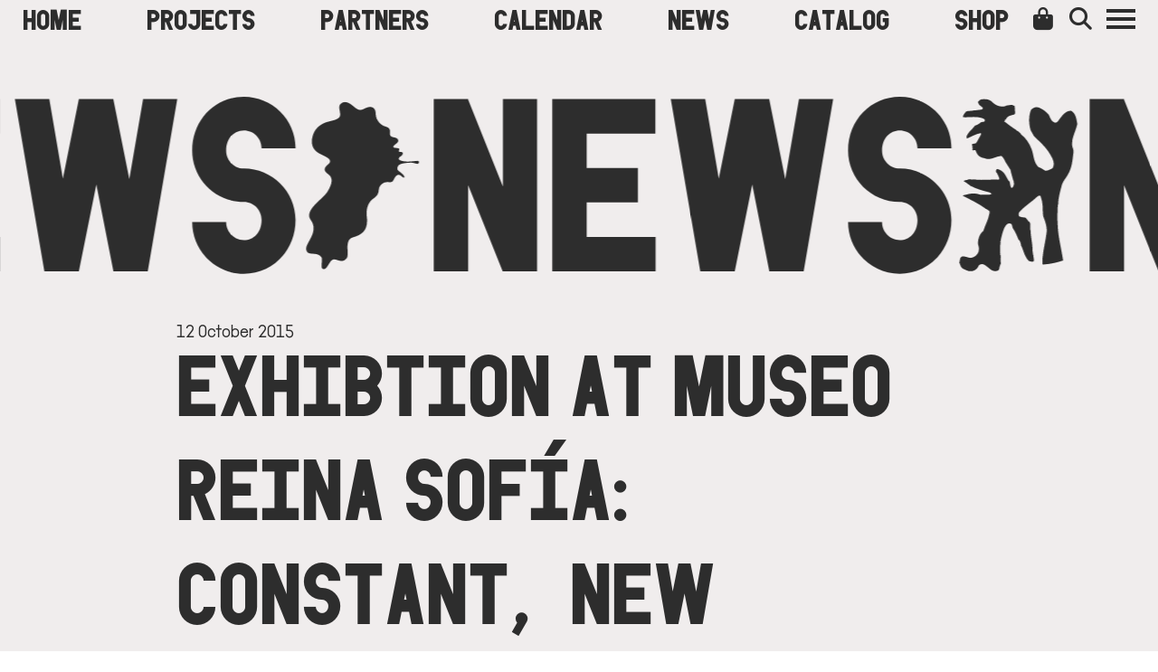

--- FILE ---
content_type: text/html; charset=UTF-8
request_url: https://constant101.nl/news/exhibtion-museo-reina-sofia-constant-new-babylon
body_size: 9900
content:
<!DOCTYPE html>
<html lang="en" dir="ltr" prefix="content: http://purl.org/rss/1.0/modules/content/  dc: http://purl.org/dc/terms/  foaf: http://xmlns.com/foaf/0.1/  og: http://ogp.me/ns#  rdfs: http://www.w3.org/2000/01/rdf-schema#  schema: http://schema.org/  sioc: http://rdfs.org/sioc/ns#  sioct: http://rdfs.org/sioc/types#  skos: http://www.w3.org/2004/02/skos/core#  xsd: http://www.w3.org/2001/XMLSchema# " class="no-js adaptivetheme">
  <head>
    <link href="https://constant101.nl/themes/constant_/images/touch-icons/Icon-60.png" rel="apple-touch-icon" sizes="60x60" /><link href="https://constant101.nl/themes/constant_/images/touch-icons/Icon-76.png" rel="apple-touch-icon" sizes="76x76" /><link href="https://constant101.nl/themes/constant_/images/touch-icons/Icon-60-2x.png" rel="apple-touch-icon" sizes="120x120" /><link href="https://constant101.nl/themes/constant_/images/touch-icons/Icon-76-2x.png" rel="apple-touch-icon" sizes="152x152" /><link href="https://constant101.nl/themes/constant_/images/touch-icons/Icon-60-3x.png" rel="apple-touch-icon" sizes="180x180" /><link href="https://constant101.nl/themes/constant_/images/touch-icons/Icon-192x192.png" rel="icon" sizes="192x192" />
    <meta charset="utf-8" />
<style>#block-cheeseburgermenu, #block-cheeseburgermenutrigger {--cheese-aside-bg-color: rgba( 240, 237, 237, 1);--cheese-aside-text-color: rgba( 45, 45, 45, 1);--cheese-main-bg-color: rgba( 240, 237, 237, 1);--cheese-main-text-color: rgba( 45, 45, 45, 1);--cheese-trigger-color: rgba( 45, 45, 45, 1);--cheese-trigger-bg-color: rgba( 240, 237, 237, 1);--cheese-scrollbar-color: rgba( 45, 45, 45, 1);}</style>
<meta name="description" content="The clock is quickly ticking towards the opening of the largest New Babylon exhibition EVER! 150 works by Constant from all over the world will be shown at the Reina Sofía from October 21 2015 till February 29, 2016. Also two spectacular reconstructions will be show: “Paars blauwe kamer” by Aldo van Eyck and Lucebert in 1952 in the Stedelijk Museum Amsterdam and Constant’s “Deurenlabyrint” that he presented in 1974 in Kunstmuseum Den Haag. Last week our works arrived in Madrid with our courier and and restorer Janine van Reekum." />
<link rel="canonical" href="https://constant101.nl/news/exhibtion-museo-reina-sofia-constant-new-babylon" />
<meta name="Generator" content="Drupal 9 (https://www.drupal.org); Commerce 2" />
<meta name="MobileOptimized" content="width" />
<meta name="HandheldFriendly" content="true" />
<meta name="viewport" content="width=device-width, initial-scale=1.0" />
<link rel="icon" href="/sites/default/files/constant101-favicon.png" type="image/png" />

    <link rel="dns-prefetch" href="//cdnjs.cloudflare.com">
    <link rel="dns-prefetch" href="//unpkg.com">
    <title>Exhibtion at Museo Reina Sofía: Constant, New Babylon | Constant 1 0 1</title>
    <link rel="stylesheet" href="https://unpkg.com/flickity@2/dist/flickity.min.css">
    <script src="https://unpkg.com/flickity@2/dist/flickity.pkgd.min.js"></script>
    <script src="https://unpkg.com/masonry-layout@4/dist/masonry.pkgd.min.js"></script>
    <link rel="stylesheet" media="all" href="/sites/default/files/css/css_VFmmqQsV8ZcmNmMjhuVmEzGgcOlQSmMw1qUvFq-76jE.css" />
<link rel="stylesheet" media="all" href="/sites/default/files/css/css_dlC2wuPftVlA0TmOo3fN-XxeoKnG0sYLC4qX8q6ER7Q.css" />

    <script src="/core/assets/vendor/modernizr/modernizr.min.js?v=3.11.7"></script>
<script src="/core/misc/modernizr-additional-tests.js?v=3.11.7"></script>

    <link rel="stylesheet" href="https://cdnjs.cloudflare.com/ajax/libs/font-awesome/6.7.2/css/all.min.css" integrity="sha512-Evv84Mr4kqVGRNSgIGL/F/aIDqQb7xQ2vcrdIwxfjThSH8CSR7PBEakCr51Ck+w+/U6swU2Im1vVX0SVk9ABhg==" crossorigin="anonymous" referrerpolicy="no-referrer" />
    <!-- Matomo -->
    <script>
    var _paq = window._paq = window._paq || [];
    /* tracker methods like "setCustomDimension" should be called before "trackPageView" */
    _paq.push(['trackPageView']);
    _paq.push(['enableLinkTracking']);
    (function() {
    var u="//matomo.drutch.nl/";
    _paq.push(['setTrackerUrl', u+'piwik.php']);
    _paq.push(['setSiteId', '23']);
    var d=document, g=d.createElement('script'), s=d.getElementsByTagName('script')[0];
    g.async=true; g.src=u+'piwik.js'; s.parentNode.insertBefore(g,s);
    })();
    </script>
    <!-- End Matomo Code -->
  </head><body role="document" class="layout-type--page-layout user-logged-out path-not-frontpage path-node path-news-exhibtion-museo-reina-sofia-constant-new-babylon page-node-type--article theme-name--constant-">
        <a href="#block-constant--content" class="visually-hidden focusable skip-link">Skip to main content</a>
    
      <div class="dialog-off-canvas-main-canvas" data-off-canvas-main-canvas>
    
<div class="page js-layout">
  <div data-at-row="leaderboard" class="l-leaderboard l-row">
  
  <div class="l-pr page__row pr-leaderboard" id="leaderboard">
    <div class="l-rw regions container pr-leaderboard__rw arc--1 hr--1" data-at-regions="">
      <div  data-at-region="1" data-at-block-count="5" class="l-r region pr-leaderboard__leaderboard" id="rid-leaderboard"><nav role="navigation" aria-labelledby="block-mainnavigation-menu" id="block-mainnavigation" class="l-bl block block-menu block-config-provider--system block-plugin-id--system-menu-block-main" id="system-menu-blockmain">
  <div class="block__inner block-menu__inner">

    
    <h2 class="visually-hidden block__title block-menu__title" id="block-mainnavigation-menu"><span>Main navigation</span></h2>
    <div class="block__content block-menu__content">
    <ul class="menu odd menu-level-1 menu-name--main">      
                          
      
            <li class="menu__item menu__item-title--home" id="menu-name--main__home">

        <span class="menu__link--wrapper">
          <a href="/" class="menu__link" data-drupal-link-system-path="&lt;front&gt;">Home</a>
        </span>

        
      </li>      
                          
      
            <li class="menu__item menu__item-title--projects" id="menu-name--main__projects">

        <span class="menu__link--wrapper">
          <a href="/projects" class="menu__link" data-drupal-link-system-path="projects">Projects</a>
        </span>

        
      </li>      
                          
      
            <li class="menu__item menu__item-title--partners" id="menu-name--main__partners">

        <span class="menu__link--wrapper">
          <a href="/partners" class="menu__link" data-drupal-link-system-path="partners">Partners</a>
        </span>

        
      </li>      
                          
      
            <li class="menu__item menu__item-title--calendar" id="menu-name--main__calendar">

        <span class="menu__link--wrapper">
          <a href="/calendar" class="menu__link" data-drupal-link-system-path="calendar">Calendar</a>
        </span>

        
      </li>      
                          
      
            <li class="menu__item menu__item-title--news" id="menu-name--main__news">

        <span class="menu__link--wrapper">
          <a href="/news" class="menu__link" data-drupal-link-system-path="news">News</a>
        </span>

        
      </li>      
            
      
            <li class="menu__item menu__item-title--catalog" id="menu-name--main__catalog">

        <span class="menu__link--wrapper">
          <a href="https://stichtingconstant.nl/" title="Catalog" class="menu__link">Catalog</a>
        </span>

        
      </li>      
                          
      
            <li class="menu__item menu__item-title--shop" id="menu-name--main__shop">

        <span class="menu__link--wrapper">
          <a href="/shop" class="menu__link" data-drupal-link-system-path="shop">Shop</a>
        </span>

        
      </li></ul>
  

</div></div>
</nav>
<div id="block-cheeseburgermenutrigger" class="l-bl block block-config-provider--cheeseburger-menu block-plugin-id--cheeseburger-menu-trigger"id="cheeseburger-menu-trigger">
  <div class="block__inner">

    <div class="block__content"><div class="block-cheeseburgermenu__trigger-element" data-cheeseburger-id="block-cheeseburgermenu">
    <span></span>
    <span></span>
    <span></span>
</div>
</div></div>
</div>
<div id="block-searchicon" class="l-bl block block-config-provider--block-content block-plugin-id--block-content-8f04e62f-eba6-461e-bb3a-894dd2563396 block--type-basic block--view-mode-full"id="block-content8f04e62f-eba6-461e-bb3a-894dd2563396">
  <div class="block__inner">

    <div class="block__content"><div class="clearfix text-formatted field field-block-content--body field-formatter-text-default field-name-body field-type-text-with-summary field-label-hidden has-single"><div class="field__items"><div class="field__item"><a href="https://constant101.nl/search/content" title="search"><i class="fas fa-search"></i></a></div></div>
</div>
</div></div>
</div>
<div id="block-carticon" class="l-bl block block-config-provider--block-content block-plugin-id--block-content-0937194a-071c-475f-a881-30014e2c879b block--type-basic block--view-mode-full"id="block-content0937194a-071c-475f-a881-30014e2c879b">
  <div class="block__inner">

    <div class="block__content"><div class="clearfix text-formatted field field-block-content--body field-formatter-text-default field-name-body field-type-text-with-summary field-label-hidden has-single"><div class="field__items"><div class="field__item"><a href="https://constant101.nl/cart" title="cart"><i class="fas fa-shopping-bag"></i></a></div></div>
</div>
</div></div>
</div>
<div style="display: none;" class="block-cheeseburgermenu-container block-cheeseburgermenu-container--without-navigation l-bl block block-config-provider--cheeseburger-menu block-plugin-id--cheeseburger-menu" id="block-cheeseburgermenu"id="cheeseburger-menu">
  <div class="block__inner">

    <div class="block__content">
<div class="cheeseburger-menu__main-navigation-area">
			<div class="cheeseburger-menu__side-trigger" data-cheeseburger-close="true"><?xml version="1.0" encoding="utf-8"?>
<!-- Generator: Adobe Illustrator 19.1.0, SVG Export Plug-In . SVG Version: 6.00 Build 0)  -->
<svg version="1.1" xmlns="http://www.w3.org/2000/svg" xmlns:xlink="http://www.w3.org/1999/xlink" x="0px" y="0px" width="24px"
	 height="24px" viewBox="0 0 24 24" enable-background="new 0 0 24 24" xml:space="preserve">
<g id="Bounding_Boxes">
	<path fill="none" d="M0,0h24v24H0V0z"/>
</g>
<g id="Rounded">
	<path d="M18.3,5.71L18.3,5.71c-0.39-0.39-1.02-0.39-1.41,0L12,10.59L7.11,5.7c-0.39-0.39-1.02-0.39-1.41,0l0,0
		c-0.39,0.39-0.39,1.02,0,1.41L10.59,12L5.7,16.89c-0.39,0.39-0.39,1.02,0,1.41h0c0.39,0.39,1.02,0.39,1.41,0L12,13.41l4.89,4.89
		c0.39,0.39,1.02,0.39,1.41,0l0,0c0.39-0.39,0.39-1.02,0-1.41L13.41,12l4.89-4.89C18.68,6.73,18.68,6.09,18.3,5.71z"/>
</g>
</svg>
</div>
				<div  data-cheeseburger-id="menu-main" >
							<div  class="cheeseburger-menu__title">Main navigation</div>
						<ul
				class="cheeseburger-menu__mainmenu">
															<li  class="menu-link cheeseburger-menu__item main__item">
					<a class="cheeseburger-menu__item-label" href="/">
				<span>Home</span>
			</a>
		
			</li>

											<li  class="menu-link cheeseburger-menu__item main__item">
					<a class="cheeseburger-menu__item-label" href="/projects">
				<span>Projects</span>
			</a>
		
			</li>

											<li  class="menu-link cheeseburger-menu__item main__item">
					<a class="cheeseburger-menu__item-label" href="/partners">
				<span>Partners</span>
			</a>
		
			</li>

											<li  class="menu-link cheeseburger-menu__item main__item">
					<a class="cheeseburger-menu__item-label" href="/calendar">
				<span>Calendar</span>
			</a>
		
			</li>

											<li  class="menu-link cheeseburger-menu__item main__item">
					<a class="cheeseburger-menu__item-label" href="/news">
				<span>News</span>
			</a>
		
			</li>

											<li  class="menu-link cheeseburger-menu__item main__item">
					<a class="cheeseburger-menu__item-label" href="https://stichtingconstant.nl/">
				<span>Catalog</span>
			</a>
		
			</li>

											<li  class="menu-link cheeseburger-menu__item main__item">
					<a class="cheeseburger-menu__item-label" href="/shop">
				<span>Shop</span>
			</a>
		
			</li>

							</ul>
		</div>
			<div  data-cheeseburger-id="menu-footer" >
							<div  class="cheeseburger-menu__title">Footer navigation</div>
						<ul
				class="cheeseburger-menu__mainmenu">
															<li  class="menu-link cheeseburger-menu__item footer__item">
					<a class="cheeseburger-menu__item-label" href="/about">
				<span>About</span>
			</a>
		
			</li>

											<li  class="menu-link cheeseburger-menu__item footer__item">
					<a class="cheeseburger-menu__item-label" href="/contact">
				<span>Contact</span>
			</a>
		
			</li>

											<li  class="menu-link cheeseburger-menu__item footer__item">
					<a class="cheeseburger-menu__item-label" href="/colophon">
				<span>Colophon</span>
			</a>
		
			</li>

											<li  class="menu-link cheeseburger-menu__item footer__item">
					<a class="cheeseburger-menu__item-label" href="https://constant101.nl/sponsors">
				<span>Sponsors</span>
			</a>
		
			</li>

											<li  class="menu-link cheeseburger-menu__item footer__item">
					<a class="cheeseburger-menu__item-label" href="/press">
				<span>Press</span>
			</a>
		
			</li>

											<li  class="menu-link cheeseburger-menu__item footer__item">
					<a class="cheeseburger-menu__item-label" href="/disclaimer">
				<span>Disclaimer</span>
			</a>
		
			</li>

											<li  class="menu-link cheeseburger-menu__item footer__item">
					<a class="cheeseburger-menu__item-label" href="/privacy">
				<span>Privacy</span>
			</a>
		
			</li>

											<li  class="menu-link cheeseburger-menu__item footer__item">
					<a class="cheeseburger-menu__item-label" href="/shipping">
				<span>Shipping</span>
			</a>
		
			</li>

											<li  class="menu-link cheeseburger-menu__item footer__item">
					<a class="cheeseburger-menu__item-label" href="/terms-conditions">
				<span>Terms</span>
			</a>
		
			</li>

							</ul>
		</div>
	</div>

</div></div>
</div>
<div id="block-newsheader" class="l-bl block block-config-provider--block-content block-plugin-id--block-content-3b8e7bd3-266c-4e85-910c-4e91d345666a block--type-basic block--view-mode-full"id="block-content3b8e7bd3-266c-4e85-910c-4e91d345666a">
  <div class="block__inner">

    <div class="block__content"><div class="clearfix text-formatted field field-block-content--body field-formatter-text-default field-name-body field-type-text-with-summary field-label-hidden has-single"><div class="field__items"><div class="field__item"><div class="title-carousel"><div class="container"><div class="slide">news<span class="blots">C</span></div><div class="slide">news<span class="cobra">O</span></div><div class="slide">news<span class="mapping1">N</span></div><div class="slide">news<span class="mapping2">S</span></div><div class="slide">news<span class="models">T</span></div><div class="slide">news<span class="frames">A</span></div></div></div></div></div>
</div>
</div></div>
</div>
</div>
    </div>
  </div>
  
</div>
<div data-at-row="highlighted" class="l-highlighted l-row">
  
  <div class="l-pr page__row pr-highlighted" id="highlighted">
    <div class="l-rw regions container pr-highlighted__rw arc--1 hr--1" data-at-regions="">
      <div  data-at-region="1" class="l-r region pr-highlighted__highlighted" id="rid-highlighted"><div class="l-bl block--messages" id="system-messages-block" data-drupal-messages><div data-drupal-messages-fallback class="hidden"></div></div></div>
    </div>
  </div>
  
</div>
<div data-at-row="main" class="l-main l-row">
  
  <div class="l-pr page__row pr-main" id="main-content">
    <div class="l-rw regions container pr-main__rw arc--1 hr--1" data-at-regions="">
      <div  data-at-region="1" data-at-block-count="3" class="l-r region pr-main__content" id="rid-content"><main id="block-constant-content" class="l-bl block block-main-content" role="main" id="system-main-block">
  
    <div data-history-node-id="368" role="article" class="node node--view-mode-full node--type-article node--id-368 atl atl--layout-onecol layout layout--onecol">
    <div  class="layout__region layout__region--content">
      
<div  class="bottom_section">
      <div class="field field-node--node-post-date field-formatter-ds-field field-name-node-post-date field-type-ds field-label-hidden has-single"><div class="field__items"><div class="field__item">12 October 2015</div></div>
</div>
<div class="field field-node--field-display-title field-formatter-title-value-field-formatter field-name-field-display-title field-type-string field-label-hidden has-single"><div class="field__items"><div class="field__item"><h1>Exhibtion at Museo Reina Sofía: Constant, New Babylon</h1>
</div></div>
</div>
<div property="schema:text" class="clearfix text-formatted field field-node--body field-formatter-text-default field-name-body field-type-text-with-summary field-label-hidden has-single"><div class="field__items"><div property="schema:text" class="field__item"><p>The clock is quickly ticking towards the opening of the largest New Babylon exhibition EVER! 150 works by Constant from all over the world will be shown at the Reina Sofía from October 21 2015 till February 29, 2016. Also two spectacular reconstructions will be show: “Paars blauwe kamer” by Aldo van Eyck and Lucebert in 1952 in the Stedelijk Museum Amsterdam and Constant&#8217;s “Deurenlabyrint” that he presented in 1974 in Kunstmuseum Den Haag. Last week our works arrived in Madrid with our courier and and restorer <a href="http://www.janinevanreekum.nl/">Janine van Reekum</a>. With eight days to go till the grand opening, we are getting extremely excited looking at these photo&#8217;s. Tic tac tic&nbsp;tac&#8230;</p></div></div>
</div>
<div class="field field-node--field-blocks field-formatter-entity-reference-revisions-entity-view field-name-field-blocks field-type-entity-reference-revisions field-label-hidden has-multiple"><div class="field__items"><div class="field__item"><div class="gallery1 paragraph paragraph--type-image-grid paragraph--view-mode-default">
  <div class="field field-paragraph-field-image field-entity-reference-type-media field-formatter-entity-reference-entity-view field-name-field-image field-type-entity-reference field-label-hidden"><div class="field__items"><div class="field__item">
        <span class="field__item-wrapper"><article>
  
      <div class="field field-media--field-media-image field-formatter-image field-name-field-media-image field-type-image field-label-visually_hidden has-single"><h3 class="field__label visually-hidden">Image</h3><figure class="field-type-image__figure image-count-1"><div class="field-type-image__item">
        <img loading="lazy" src="/sites/default/files/styles/grid/public/2023-11/JvR%201.jpg?itok=iH2u2zJT" width="440" height="295" alt="Preparations for the exhibition Constant, New Babylon at Museo Reina Sofía " typeof="foaf:Image" class="image-style-grid" />

</div>
    </figure></div>

  </article>
</span>
      </div><div class="field__item">
        <span class="field__item-wrapper"><article>
  
      <div class="field field-media--field-media-image field-formatter-image field-name-field-media-image field-type-image field-label-visually_hidden has-single"><h3 class="field__label visually-hidden">Image</h3><figure class="field-type-image__figure image-count-1"><div class="field-type-image__item">
        <img loading="lazy" src="/sites/default/files/styles/grid/public/2023-11/JvR%208.jpg?itok=8N4rEJhZ" width="440" height="657" alt="Preparations for the exhibition Constant, New Babylon at Museo Reina Sofía " typeof="foaf:Image" class="image-style-grid" />

</div>
    </figure></div>

  </article>
</span>
      </div><div class="field__item">
        <span class="field__item-wrapper"><article>
  
      <div class="field field-media--field-media-image field-formatter-image field-name-field-media-image field-type-image field-label-visually_hidden has-single"><h3 class="field__label visually-hidden">Image</h3><figure class="field-type-image__figure image-count-1"><div class="field-type-image__item">
        <img loading="lazy" src="/sites/default/files/styles/grid/public/2023-11/JvR%209.jpg?itok=hFXkL8W-" width="440" height="657" alt="Preparations for the exhibition Constant, New Babylon at Museo Reina Sofía " typeof="foaf:Image" class="image-style-grid" />

</div>
    </figure></div>

  </article>
</span>
      </div><div class="field__item">
        <span class="field__item-wrapper"><article>
  
      <div class="field field-media--field-media-image field-formatter-image field-name-field-media-image field-type-image field-label-visually_hidden has-single"><h3 class="field__label visually-hidden">Image</h3><figure class="field-type-image__figure image-count-1"><div class="field-type-image__item">
        <img loading="lazy" src="/sites/default/files/styles/grid/public/2023-11/JvR%2021.jpg?itok=vKuXPkj6" width="440" height="295" alt="Preparations for the exhibition Constant, New Babylon at Museo Reina Sofía " typeof="foaf:Image" class="image-style-grid" />

</div>
    </figure></div>
<div class="field field-media--field-description field-formatter-basic-string field-name-field-description field-type-string-long field-label-visually_hidden has-single"><h3 class="field__label visually-hidden">Description</h3><div class="field__items"><div class="field__item">Preparations for the exhibition Constant, New Babylon at Museo Reina Sofía </div></div>
</div>

  </article>
</span>
      </div></div>
</div>

</div>
</div><div class="field__item"><div class="paragraph paragraph--type-text paragraph--view-mode-default">
  <div class="clearfix text-formatted field field-paragraph--field-text field-formatter-text-default field-name-field-text field-type-text-long field-label-hidden has-single"><div class="field__items"><div class="field__item"><h2><strong>Constant, New&nbsp;Babylon</strong></h2>

<blockquote>
<p>I am not a designer, just a mere provocateur. I confine myself to making suggestions. What has been defined is the concept of <em>New Babylon</em>, not its physical&nbsp;form.</p>
</blockquote>

<p>For almost twenty years, Constant (Constant Anton Nieuwenhuys, Amsterdam, 1920 – Utrecht, 2005) realised scale models, paintings, drawings and collages displaying his concept of a nomad city of the future – <em>New Babylon </em>– a complex and expansive labyrinth that transformed the whole world into one sole network. The earth would be collective property, work would be completely automated and run by robots and people would have the freedom to devote their time to creative&nbsp;play.</p>

<p>With this exhibition, which will bring together 150 works and large amounts of documentary material, the Museo Reina Sofía and Kunstmuseum Den Haag aim to bring a wide audience closer to Constant’s project, which has sparked the growing interest of artists, architects and curators in recent years. The cornerstone of the show is <em>New Babylon </em>as a “work of art” inside the social context of its conception, whereby drawings, collages, models, paintings and prints are complemented with a series of reconstructions, fragments of historical films and archive&nbsp;materials.</p></div></div>
</div>

</div>
</div><div class="field__item"><div class="paragraph paragraph--type-image-grid paragraph--view-mode-default">
  <div class="field field-paragraph-field-image field-entity-reference-type-media field-formatter-entity-reference-entity-view field-name-field-image field-type-entity-reference field-label-hidden"><div class="field__items"><div class="field__item">
        <span class="field__item-wrapper"><article>
  
      <div class="field field-media--field-media-image field-formatter-image field-name-field-media-image field-type-image field-label-visually_hidden has-single"><h3 class="field__label visually-hidden">Image</h3><figure class="field-type-image__figure image-count-1"><div class="field-type-image__item">
        <img loading="lazy" src="/sites/default/files/styles/grid/public/2023-11/JvR%2013.jpg?itok=3yotyqR3" width="440" height="657" alt="Preparations for the exhibition Constant, New Babylon at Museo Reina Sofía " typeof="foaf:Image" class="image-style-grid" />

</div>
    </figure></div>

  </article>
</span>
      </div><div class="field__item">
        <span class="field__item-wrapper"><article>
  
      <div class="field field-media--field-media-image field-formatter-image field-name-field-media-image field-type-image field-label-visually_hidden has-single"><h3 class="field__label visually-hidden">Image</h3><figure class="field-type-image__figure image-count-1"><div class="field-type-image__item">
        <img loading="lazy" src="/sites/default/files/styles/grid/public/2023-11/JvR%2042.jpg?itok=1Zzs-XQn" width="440" height="657" alt="Preparations for the exhibition Constant, New Babylon at Museo Reina Sofía " typeof="foaf:Image" class="image-style-grid" />

</div>
    </figure></div>

  </article>
</span>
      </div></div>
</div>

</div>
</div><div class="field__item"><div class="paragraph paragraph--type-text paragraph--view-mode-default">
  <div class="clearfix text-formatted field field-paragraph--field-text field-formatter-text-default field-name-field-text field-type-text-long field-label-hidden has-single"><div class="field__items"><div class="field__item"><p>However, the exhibition is not solely circumscribed by the period between 1956 and 1974, the years <em>New Babylon </em>is usually classified within. It also encompasses other phases as it aims to demonstrate that the ideas expressed in the <em>New Babylon </em>project were already present in Constant’s work. Although they were formulated with less clarity – from a period some time before, when he was a member of the CoBrA group between 1948 and 1951 – they did not disappear altogether after 1974. A section will also be devoted to the influence in Constant’s work of a widespread cultural imaginary (gypsy, flamenco and lumpen aspects), which could be identified with Spanish&nbsp;culture.</p>

<p>Organized by: <a href="http://www.gemeentemuseum.nl/">Kunstmuseum Den Haag </a>and <a href="http://www.museoreinasofia.es/en">Museo Nacional Centro de Arte Reina Sofía</a><br />
Curatorship: Laura Stamps and Doede Hardeman<br />
Artists: <a href="http://www.museoreinasofia.es/en/coleccion/autor/constant-nieuwenhuys-constant">Constant (Constant&nbsp;Nieuwenhuys)</a></p>

<p>In collaboration with: Fondation Constant and <a href="https://rkd.nl/en/">RKD Netherlands Institute for Art History</a><br />
Supported by: <a href="https://rkd.nl/en/">Mondriaan Fund </a>and <a href="https://rkd.nl/en/">The Embassy of the Kingdom of the&nbsp;Netherlands</a></p></div></div>
</div>

</div>
</div></div>
</div>

  </div>

    </div>
  </div>


  
</main>
</div>
    </div>
  </div>
  
</div>
<div data-at-row="content-suffix" class="l-content-suffix l-row">
  
  <div class="l-pr page__row pr-content-suffix" id="content-suffix">
    <div class="l-rw regions container pr-content-suffix__rw arc--1 hr--1" data-at-regions="">
      <div  data-at-region="1" data-at-block-count="1" class="l-r region pr-content-suffix__content-suffix" id="rid-content-suffix"><div id="block-relatedsubtitle" class="l-bl block block-config-provider--block-content block-plugin-id--block-content-6e77afc0-f8c4-4a9d-a7e9-61f264a44ebd block--type-basic block--view-mode-full"id="block-content6e77afc0-f8c4-4a9d-a7e9-61f264a44ebd">
  <div class="block__inner">

    <div class="block__content"><div class="clearfix text-formatted field field-block-content--body field-formatter-text-default field-name-body field-type-text-with-summary field-label-hidden has-single"><div class="field__items"><div class="field__item"><div class="container"><div class="word">related<span class="blots">C</span></div><div class="word">related<span class="cobra">O</span></div><div class="word">related<span class="mapping1">N</span></div><div class="word">related<span class="mapping2">S</span></div><div class="word">related<span class="models">T</span></div></div></div></div>
</div>
</div></div>
</div>
<div class="views-element-container l-bl block-views-css-class--relatedcarousel block block-config-provider--views block-plugin-id--views-block-related-block-1" id="block-related"id="views-blockrelated-block-1">
  <div class="block__inner">

    <div class="block__content"><div class="element-container-wrapper"><div class="relatedcarousel view view-related view-id-related view-display-id-block_1 js-view-dom-id-4ca016726cc2eff28963a248c8ebeee464758a4372f6a0a8a57dab898b7c117c">
  
    
      
      <div class="view-content view-rows">
          <div class="views-row">
    <div class="views-field views-field-field-imageprimary"><div class="field-content"><a href="/projects/new-new-babylon"><img loading="lazy" src="/sites/default/files/styles/related/public/2023-05/001.jpg?h=433f736b&amp;itok=4tXDLI7a" width="400" height="320" alt="Jonas Staal-Studies-1,2023" typeof="foaf:Image" class="image-style-related" />

</a></div></div><div class="views-field views-field-type"><span class="field-content">Project</span></div><div class="views-field views-field-title"><span class="field-content"><a href="/projects/new-new-babylon" hreflang="en">New New Babylon</a></span></div><div class="views-field views-field-field-partner"><div class="field-content">Jonas Staal</div></div>
  </div>
    <div class="views-row">
    <div class="views-field views-field-field-imageprimary"><div class="field-content"><a href="/news/new-video-de-man-enters-new-babylon"><img loading="lazy" src="/sites/default/files/styles/related/public/2022-01/Screenshot%202022-01-21%20at%2015.50.49%20PM.png?h=b20e5739&amp;itok=6QIWXFX9" width="400" height="320" alt="Lucas en Constant handen" typeof="foaf:Image" class="image-style-related" />

</a></div></div><div class="views-field views-field-type"><span class="field-content">News</span></div><div class="views-field views-field-title"><span class="field-content"><a href="/news/new-video-de-man-enters-new-babylon" hreflang="en">New video! De Man Enters New Babylon</a></span></div><div class="views-field views-field-field-partner"><div class="field-content"></div></div>
  </div>
    <div class="views-row">
    <div class="views-field views-field-field-imageprimary"><div class="field-content"><a href="/projects/new-babylon-continuous-now"><img loading="lazy" src="/sites/default/files/styles/related/public/2021-07/98_05_021.jpg?h=a2226264&amp;itok=GAjNW8ed" width="400" height="320" alt="The Hyper Acrhitecture of Desire at Kunstinstituut Melly, 1998-1" typeof="foaf:Image" class="image-style-related" />

</a></div></div><div class="views-field views-field-type"><span class="field-content">Project</span></div><div class="views-field views-field-title"><span class="field-content"><a href="/projects/new-babylon-continuous-now" hreflang="en">New Babylon: Continuous Now</a></span></div><div class="views-field views-field-field-partner"><div class="field-content">Kunstinstituut Melly</div></div>
  </div>
    <div class="views-row">
    <div class="views-field views-field-field-imageprimary"><div class="field-content"><a href="/news/constants-artworks-travel-globe-nomads"><img loading="lazy" src="/sites/default/files/styles/related/public/2023-11/1965%20New%20Babylon-Sevilla.JPG?h=8bc16fe2&amp;itok=tm61pJal" width="400" height="320" alt="Constant Nieuwenhuys-New Babylon/Sevilla, 1965" typeof="foaf:Image" class="image-style-related" />

</a></div></div><div class="views-field views-field-type"><span class="field-content">News</span></div><div class="views-field views-field-title"><span class="field-content"><a href="/news/constants-artworks-travel-globe-nomads" hreflang="en">Constant&#039;s artworks travel the globe like a nomads</a></span></div><div class="views-field views-field-field-partner"><div class="field-content"></div></div>
  </div>
    <div class="views-row">
    <div class="views-field views-field-field-imageprimary"><div class="field-content"><a href="/news/dioramas-kunstmuseum-den-haag"><img loading="lazy" src="/sites/default/files/styles/related/public/2021-07/1962%20Diorama%20III-1.JPG?h=93eacf7d&amp;itok=vWzU72y3" width="400" height="320" alt="Diorama III, 1962" typeof="foaf:Image" class="image-style-related" />

</a></div></div><div class="views-field views-field-type"><span class="field-content">News</span></div><div class="views-field views-field-title"><span class="field-content"><a href="/news/dioramas-kunstmuseum-den-haag" hreflang="en">Diorama&#039;s to Kunstmuseum Den Haag!</a></span></div><div class="views-field views-field-field-partner"><div class="field-content"></div></div>
  </div>

    </div>
  
          </div>
</div>
</div></div>
</div>
</div>
    </div>
  </div>
  
</div>
<div data-at-row="footer" class="l-footer l-row">
  
  <footer class="l-pr page__row pr-footer" role="contentinfo" id="footer">
    <div class="l-rw regions container pr-footer__rw arc--1 hr--1" data-at-regions="">
      <div  data-at-region="1" data-at-block-count="3" class="l-r region pr-footer__footer" id="rid-footer"><div id="block-logofooter" class="l-bl block block-config-provider--block-content block-plugin-id--block-content-80df488a-6a05-4d8b-a572-5f24cc69232a block--type-basic block--view-mode-full"id="block-content80df488a-6a05-4d8b-a572-5f24cc69232a">
  <div class="block__inner">

    <div class="block__content"><div class="clearfix text-formatted field field-block-content--body field-formatter-text-default field-name-body field-type-text-with-summary field-label-hidden has-single"><div class="field__items"><div class="field__item"><img src="/themes/constant_/styles/css/images/constant101.png" alt="constant 1 0 1"></div></div>
</div>
</div></div>
</div>
<div id="block-newsletter" class="l-bl block block-config-provider--block-content block-plugin-id--block-content-57f734f1-aef7-41d8-bcd2-a89d1c69dc9b block--type-basic block--view-mode-full"id="block-content57f734f1-aef7-41d8-bcd2-a89d1c69dc9b">
  <div class="block__inner">

    <div class="block__content"><div class="clearfix text-formatted field field-block-content--body field-formatter-text-default field-name-body field-type-text-with-summary field-label-hidden has-single"><div class="field__items"><div class="field__item"><p>Sign up to our newsletters for the latest news, projects and more delivered to your inbox.</p>
<!-- Begin Mailchimp Signup Form -->
<div id="mc_embed_signup">
<form action="https://stichtingconstant.us6.list-manage.com/subscribe/post?u=05d90680b6fae763bbbf9fa39&amp;id=84eeaf5949" method="post" id="mc-embedded-subscribe-form" name="mc-embedded-subscribe-form" class="validate" target="_blank" novalidate>
<div id="mc_embed_signup_scroll">
<div id="mce-responses" class="clear"><div class="response" id="mce-error-response" style="display:none"></div><div class="response" id="mce-success-response" style="display:none"></div></div><!-- real people should not fill this in and expect good things - do not remove this or risk form bot signups--><div style="position: absolute; left: -5000px;" aria-hidden="true"><input type="text" name="b_05d90680b6fae763bbbf9fa39_84eeaf5949" tabindex="-1" value=""></div>
<div class="mc-field-group"><input type="email" value="" placeholder="email" name="EMAIL" class="required email" id="mce-EMAIL"></div>
<input type="submit" value="Subscribe" name="subscribe" id="mc-embedded-subscribe" class="button">
</div>
</form>
</div>
<script type='text/javascript' src='//s3.amazonaws.com/downloads.mailchimp.com/js/mc-validate.js'></script><script type='text/javascript'>(function($) {window.fnames = new Array(); window.ftypes = new Array();fnames[1]='FNAME';ftypes[1]='text';fnames[2]='LNAME';ftypes[2]='text';fnames[0]='EMAIL';ftypes[0]='email';}(jQuery));var $mcj = jQuery.noConflict(true);</script>
<!--End mc_embed_signup--></div></div>
</div>
</div></div>
</div>
<div id="block-socials" class="l-bl block block-config-provider--block-content block-plugin-id--block-content-bb9452e9-eeca-4a8b-9815-4bc04c3ec387 has-title block--type-basic block--view-mode-full" role="region" aria-labelledby="block-socials-title"id="block-contentbb9452e9-eeca-4a8b-9815-4bc04c3ec387">
  <div class="block__inner">

    <h2  class="block__title" id="block-socials-title"><span>Find us on:</span></h2><div class="block__content"><div class="clearfix text-formatted field field-block-content--body field-formatter-text-default field-name-body field-type-text-with-summary field-label-hidden has-single"><div class="field__items"><div class="field__item"><a href="https://www.instagram.com/constant.101/" target="_blank"><i class="fab fa-instagram"></i></a> <a href="https://www.facebook.com/FondationConstant" target="_blank"><i class="fab fa-facebook-f"></i></a> <a href="https://www.youtube.com/channel/UCitf67R1ZcHhdl_iuQW6wBA" target="_blank"><i class="fab fa-youtube"></i></a>  <a href="https://www.linkedin.com/company/fondation-constant/" target="_blank"><i class="fab fa-linkedin"></i></a></div></div>
</div>
</div></div>
</div>
<nav role="navigation" aria-labelledby="block-footer-menu" id="block-footer" class="l-bl block block-menu block-config-provider--system block-plugin-id--system-menu-block-footer" id="system-menu-blockfooter">
  <div class="block__inner block-menu__inner">

    
    <h2 class="visually-hidden block__title block-menu__title" id="block-footer-menu"><span>Footer</span></h2>
    <div class="block__content block-menu__content">
    <ul class="menu odd menu-level-1 menu-name--footer">      
                          
      
            <li class="menu__item menu__item-title--about" id="menu-name--footer__about">

        <span class="menu__link--wrapper">
          <a href="/about" class="menu__link" data-drupal-link-system-path="node/115">About</a>
        </span>

        
      </li>      
                          
      
            <li class="menu__item menu__item-title--contact" id="menu-name--footer__contact">

        <span class="menu__link--wrapper">
          <a href="/contact" class="menu__link" data-drupal-link-system-path="node/46">Contact</a>
        </span>

        
      </li>      
                          
      
            <li class="menu__item menu__item-title--colophon" id="menu-name--footer__colophon">

        <span class="menu__link--wrapper">
          <a href="/colophon" class="menu__link" data-drupal-link-system-path="node/47">Colophon</a>
        </span>

        
      </li>      
            
      
            <li class="menu__item menu__item-title--sponsors" id="menu-name--footer__sponsors">

        <span class="menu__link--wrapper">
          <a href="https://constant101.nl/sponsors" class="menu__link">Sponsors</a>
        </span>

        
      </li>      
                          
      
            <li class="menu__item menu__item-title--press" id="menu-name--footer__press">

        <span class="menu__link--wrapper">
          <a href="/press" class="menu__link" data-drupal-link-system-path="node/48">Press</a>
        </span>

        
      </li>      
                          
      
            <li class="menu__item menu__item-title--disclaimer" id="menu-name--footer__disclaimer">

        <span class="menu__link--wrapper">
          <a href="/disclaimer" class="menu__link" data-drupal-link-system-path="node/49">Disclaimer</a>
        </span>

        
      </li>      
                          
      
            <li class="menu__item menu__item-title--privacy" id="menu-name--footer__privacy">

        <span class="menu__link--wrapper">
          <a href="/privacy" class="menu__link" data-drupal-link-system-path="node/50">Privacy</a>
        </span>

        
      </li>      
                          
      
            <li class="menu__item menu__item-title--shipping" id="menu-name--footer__shipping">

        <span class="menu__link--wrapper">
          <a href="/shipping" class="menu__link" data-drupal-link-system-path="node/237">Shipping</a>
        </span>

        
      </li>      
                          
      
            <li class="menu__item menu__item-title--terms" id="menu-name--footer__terms">

        <span class="menu__link--wrapper">
          <a href="/terms-conditions" class="menu__link" data-drupal-link-system-path="node/236">Terms</a>
        </span>

        
      </li></ul>
  

</div></div>
</nav>
</div>
    </div>
  </footer>
  
</div>

  
</div>

  </div>

    
    <script type="application/json" data-drupal-selector="drupal-settings-json">{"path":{"baseUrl":"\/","scriptPath":null,"pathPrefix":"","currentPath":"node\/368","currentPathIsAdmin":false,"isFront":false,"currentLanguage":"en"},"pluralDelimiter":"\u0003","suppressDeprecationErrors":true,"ajaxPageState":{"theme":"constant_","libraries":"at_core\/at.accordion,at_core\/at.breakpoints,at_core\/at.responsivemenus,at_core\/at.settings,cheeseburger_menu\/cheeseburger_menu.css,cheeseburger_menu\/cheeseburger_menu.js,constant_\/base,constant_\/color,constant_\/comment,constant_\/constant_.layout.page,constant_\/custom_css_file,constant_\/ds,constant_\/fontfaceobserver,constant_\/global-scripts,constant_\/jquery_ui,constant_\/responsive_menus,constant_\/responsive_menus_accordion,constant_\/responsive_menus_dropmenu,constant_\/responsive_menus_slidedown,constant_\/responsive_tables,constant_\/search,constant_\/taxonomy,extlink\/drupal.extlink,fitvids\/fitvids,fitvids\/init,layout_discovery\/onecol,paragraphs\/drupal.paragraphs.unpublished,system\/base,typogrify\/typogrify,views\/views.module"},"fitvids":{"selectors":".node","custom_vendors":"","ignore_selectors":""},"data":{"extlink":{"extTarget":true,"extTargetNoOverride":true,"extNofollow":false,"extNoreferrer":true,"extFollowNoOverride":false,"extClass":"0","extLabel":"(link is external)","extImgClass":false,"extSubdomains":true,"extExclude":"","extInclude":"","extCssExclude":"","extCssExplicit":"","extAlert":false,"extAlertText":"This link will take you to an external web site. We are not responsible for their content.","mailtoClass":"0","mailtoLabel":"(link sends email)","extUseFontAwesome":false,"extIconPlacement":"append","extFaLinkClasses":"fa fa-external-link","extFaMailtoClasses":"fa fa-envelope-o","whitelistedDomains":[]}},"constant_":{"at_responsivemenus":{"bp":"all and (min-width: 60.0625em)","default":"ms-slidedown","responsive":"ms-dropmenu","acd":{"acd_load":true,"acd_default":true,"acd_responsive":false,"acd_both":false}},"at_breakpoints":{"at_core_simple_wide":{"breakpoint":"wide","mediaquery":"all and (min-width: 60.0625em)"},"at_core_simple_tablet-isolate":{"breakpoint":"tablet-isolate","mediaquery":"all and (min-width: 45.0625em) and (max-width: 60em)"},"at_core_simple_mobile":{"breakpoint":"mobile","mediaquery":"all and (max-width: 45em)"}}},"field_group":{"html_element":{"mode":"default","context":"view","settings":{"classes":"bottom_section","id":"","element":"div","show_label":false,"label_element":"h3","label_element_classes":"","attributes":"","effect":"none","speed":"fast"}}},"user":{"uid":0,"permissionsHash":"2cae4ff443cdf73ae4ed3b7c2b06628f7aa810848fb27cedb14fcbcdb381c765"}}</script>
<script src="/sites/default/files/js/js_E5piyk8ZvGNwLzo8PpBR7X6Q3P-1yrfXVFh3KrwKeCU.js"></script>
<script src="https://cdnjs.cloudflare.com/ajax/libs/fontfaceobserver/2.0.8/fontfaceobserver.js"></script>
<script src="/sites/default/files/js/js_pd1PzqaAJpRKudQ7DOrZswEz8iwMlVhTOeBTM6OtlyY.js"></script>
<script src="https://cdnjs.cloudflare.com/ajax/libs/enquire.js/2.1.2/enquire.min.js"></script>
<script src="/sites/default/files/js/js_R9u8Tz-aXhdfvnN7tfr3fBhMq-lvgNXaNq5XqFqUyv4.js"></script>

  </body>
</html>


--- FILE ---
content_type: text/javascript
request_url: https://constant101.nl/sites/default/files/js/js_R9u8Tz-aXhdfvnN7tfr3fBhMq-lvgNXaNq5XqFqUyv4.js
body_size: 3987
content:
!function(t,n,o){"use strict";Drupal.behaviors.atdoubleTap={attach:function(){t.fn.doubleTapToGo=function(i){return!!("ontouchstart"in n||navigator.msMaxTouchPoints||navigator.userAgent.toLowerCase().match(/windows phone os 7/i))&&("unbind"===i?this.each(function(){t(this).off(),t(o).off("click touchstart MSPointerDown",handleTouch)}):this.each(function(){var n=!1;t(this).on("click",function(o){var i=t(this);i[0]!=n[0]&&(o.preventDefault(),n=i)}),t(o).on("click touchstart MSPointerDown",function(o){for(var i=!0,a=t(o.target).parents(),c=0;c<a.length;c++)a[c]==n[0]&&(i=!1);i&&(n=!1)})}),this)}}}}(jQuery,window,document);

!function(e,a,r){"use strict";Drupal.behaviors.atrM={attach:function(o,n){function t(a){a.preventDefault(),a.stopPropagation(),e(this).toggleClass("is-open--parent"),"true"==e(this).attr("aria-expanded")?e(this).attr("aria-expanded","false"):"false"==e(this).attr("aria-expanded")&&e(this).attr("aria-expanded","true"),e(this).parent().next(".is-child").toggleClass("is-open--child")}function i(a){var r=e("#rm-accordion-trigger").html();e(a).each(function(){0==e(this).next(".rm-accordion-trigger").length&&e(this).after(r);var a=e(this).parent().parent().attr("id");e(this).next().attr("aria-controls",a+"__child-menu"),e(this).parent().next(".is-child").attr("id",a+"__child-menu")})}if(e(".rm-block").removeClass("js-hide"),r.matchMedia("only screen").matches){var s=n[n.ajaxPageState.theme].at_responsivemenus,c=s.default,l=s.responsive,d=".rm-block .rm-toggle__link",m=s.acd.acd_default,u=s.acd.acd_responsive,p=s.acd.acd_both,_=s.acd.acd_load;e(d,o).on("click",function(r){r.preventDefault(),r.stopPropagation(),e(a.body).toggleClass("rm-is-open"),"true"==e(this).attr("aria-expanded")?(e(this).attr("aria-expanded","false"),e("#rm-toggle__icon--use").attr("xlink:href","#rm-toggle__icon--open")):"false"==e(this).attr("aria-expanded")&&(e(this).attr("aria-expanded","true"),e("#rm-toggle__icon--use").attr("xlink:href","#rm-toggle__icon--close")),e(a).one("click",function(r){0===e(".rm-block").has(r.target).length&&(e(a.body).removeClass("rm-is-open"),e(d).attr("aria-expanded","false"),e("#rm-toggle__icon--use").attr("xlink:href","#rm-toggle__icon--open"))})}),enquire.register(s.bp,{setup:function(){e(a.body).addClass(c),e(".rm-block").parent(".l-r").addClass("rm-region").parent(".l-rw").addClass("rm-row"),"ms-dropmenu"==c&&e(".rm-block__content li:has(ul)").doubleTapToGo(),1==m&&1==_&&(e(".rm-block .menu-level-1").addClass("ms-accordion"),e.ready(i(".ms-accordion .is-parent__wrapper .menu__link")),e(".ms-accordion .rm-accordion-trigger",o).on("click",t))},match:function(){"ms-none"!==l&&l!==c&&(e(a.body).removeClass(c).addClass(l),1==_&&(1==u?0==p&&(e(".rm-block .menu-level-1").addClass("ms-accordion"),e.ready(i(".ms-accordion .is-parent__wrapper .menu__link")),e(".ms-accordion .rm-accordion-trigger",o).on("click",t)):(e(".ms-accordion .rm-accordion-trigger").remove(),e(".rm-block .menu-level-1").removeClass("ms-accordion"),e(".rm-block .menu").removeClass("is-open--child"))),"ms-dropmenu"==l?e(".rm-block__content li:has(ul)").doubleTapToGo():e(".rm-block__content li:has(ul)").doubleTapToGo("unbind"))},unmatch:function(){e(a.body).addClass(c),1==_&&(1==m?0==p&&(e(".rm-block .menu-level-1").addClass("ms-accordion"),e.ready(i(".ms-accordion .is-parent__wrapper .menu__link")),e(".ms-accordion .rm-accordion-trigger",o).on("click",t)):(e(".ms-accordion .rm-accordion-trigger").remove(),e(".rm-block .menu-level-1").removeClass("ms-accordion"),e(".rm-block .menu").removeClass("is-open--child"))),"ms-dropmenu"==c?e(".rm-block__content li:has(ul)").doubleTapToGo():e(".rm-block__content li:has(ul)").doubleTapToGo("unbind"),l!==c&&e(a.body).removeClass(l)}})}}}}(jQuery,document,window);

(function (Drupal, $, once) {
  Drupal.behaviors.cheeseburgermenuMain = {
    attach: function (context) {
      const TRIGGER = "data-cheeseburger-id";
      const MENU_TRIGGER = `.block-cheeseburgermenu__trigger-element, .block-cheeseburgermenu__trigger-element span`;
      const BACKDROP = ".cheeseburger-menu__backdrop";
      const BACKDROP_ACTIVE = `${BACKDROP}--active`;
      const BODY_ACTIVE = "body--has-active-cheese";
      const CHEESEBURGER_SIDEMENU = ".cheeseburger-menu__side-menu";
      const CHEESEBURGER_MAINMENU = ".cheeseburger-menu__main-navigation-area";
      const SIDE_TRIGGER = `${CHEESEBURGER_SIDEMENU} [${TRIGGER}]`;
      const MENU_CLOSE = "[data-cheeseburger-close]";
      const PARENT_TRIGGER = "[data-cheeseburger-parent-trigger]";
      const DEFAULT_EXPAND = "[data-cheeseburger-default-expand]";
      const CHEESE_HIGHLIGHTED = ".highlighted";
      const CHEESEBURGER = ".block-cheeseburgermenu-container";
      const CHEESEBURGER_ACTIVE = `${CHEESEBURGER}--is-open`;
      const CHEESEBURGER_MENU_ITEM = ".cheeseburger-menu__item";
      const CHEESEBURGER_MENU_ITEM_ACTIVE = `${CHEESEBURGER_MENU_ITEM}--is-expanded`;
      const CHEESEBURGER_PARENT = ".cheeseburger-parent";
      const COLLAPSIBLE_TITLE = ".cheeseburger-menu__title--collapsible";
      const EXPANDED_TITLE = ".cheeseburger-menu__title--expanded";
      const MENU_VISIBLE = "cheeseburger-menu__mainmenu--visible";
      const MENU_INVISIBLE = "cheeseburger-menu__mainmenu--invisible";
      const MAIN_MENU = ".cheeseburger-menu__mainmenu";
      const CHEESEBURGER_ONCE_IDENTIFIER = 'cheeseburger'

      const ANIMATION_SPEED = 300;

      $(once(CHEESEBURGER_ONCE_IDENTIFIER, MENU_TRIGGER, context))
        .each(function () {
          $(this).on("click", handleTriggerClick);
        });

      $(once(CHEESEBURGER_ONCE_IDENTIFIER, MENU_CLOSE, context))
        .each(function () {
          $(this).on("click", handleCloseClick);
        });

      $(once(CHEESEBURGER_ONCE_IDENTIFIER, PARENT_TRIGGER, context))
        .each(function () {
          $(this).on("click", handleParentTriggerClick);
        });

      $(once(`${CHEESEBURGER_ONCE_IDENTIFIER}-mouse`, SIDE_TRIGGER, context))
        .each(function () {
          $(this).on("mousedown", handleSideTriggerClick);
          $(this).on("mouseup", handleSideTriggerMouseUp);
        });

      (once(`${CHEESEBURGER_ONCE_IDENTIFIER}-touch`, SIDE_TRIGGER, context))
        .forEach((el) => {
          $(el).on("touchstart", handleSideTriggerClick);
          $(el).on("touchend", handleSideTriggerMouseUp);
        });

      $(once(CHEESEBURGER_ONCE_IDENTIFIER, CHEESEBURGER, context))
        .each(function () {
          $(this).on("scroll", throttle(handleCheeseScroll, 50));
          $(this).on("scroll", debounce(handleCheeseScroll, 10));
        });

      $(once(CHEESEBURGER_ONCE_IDENTIFIER, COLLAPSIBLE_TITLE, context))
        .each(function () {
          $(this).children(MAIN_MENU).addClass(MENU_INVISIBLE);
          $(this)
            .children(".cheeseburger-menu__title")
            .on("click", handleTitleTriggerClick);
        });

      $(once(CHEESEBURGER_ONCE_IDENTIFIER, EXPANDED_TITLE, context))
        .each(function () {
          $(this)
            .children(MAIN_MENU)
            .addClass(MENU_VISIBLE)
            .removeClass(MENU_INVISIBLE);
        });

      $(once(`${CHEESEBURGER_ONCE_IDENTIFIER}--miscclick`, "body")).on("click", handleMiscClick);

      $(once(`${CHEESEBURGER_ONCE_IDENTIFIER}--escape`, 'html')).on("keydown", function (e) {
        if (e.key === "Escape") {
          handleCloseClick(e);
        }
      });

      $(document).ready(function () {
        injectBackdrop();
        openParents();
      });

      function throttle(func, timeFrame) {
        let lastTime = 0;
        return function (...args) {
          const now = new Date();
          if (now - lastTime >= timeFrame) {
            func(...args);
            lastTime = now;
          }
        };
      }

      function debounce(func, wait, immediate) {
        let timeout;
        return function() {
          const context = this, args = arguments;
          clearTimeout(timeout);
          timeout = setTimeout(function() {
            timeout = null;
            if (!immediate) {
              func.apply(context, args);
            }
          }, wait);
          if (immediate && !timeout) {
            func.apply(context, args);
          }
        };
      }

      function openParents() {
        $(CHEESEBURGER_PARENT).each(function () {
          if ($(this).hasClass("in-active-trail")) {
            $(this).addClass("cheeseburger-menu__item--is-expanded");
          }
        });
      }

      function injectBackdrop() {
        if ($(BACKDROP).length === 0) {
          const backdrop = document.createElement("div");
          backdrop.setAttribute("class", BACKDROP.replace(".", ""));

          $(once(`${CHEESEBURGER_ONCE_IDENTIFIER}--backdrop`, "body"))
            .prepend(backdrop);
        }
      }

      function handleTriggerClick(e) {
        e.preventDefault();
        e.stopPropagation();

        const id =
          $(e.target).attr(TRIGGER) || $(e.target).parent().attr(TRIGGER);
        if ($(`#${id}`).attr("style")) {
          $(`#${id}`).removeAttr("style");
          setTimeout(function () {
            $(`#${id}`).toggleClass(CHEESEBURGER_ACTIVE.replace(".", ""));
            $(BACKDROP).toggleClass(BACKDROP_ACTIVE.replace(".", ""));
            $("body").toggleClass(BODY_ACTIVE.replace(".", ""));
          }, 1);
        } else {
          $(`#${id}`).toggleClass(CHEESEBURGER_ACTIVE.replace(".", ""));
          $(BACKDROP).toggleClass(BACKDROP_ACTIVE.replace(".", ""));
          $("body").toggleClass(BODY_ACTIVE.replace(".", ""));
        }
      }

      function handleCloseClick(e) {
        e.preventDefault();
        e.stopPropagation();
        $(CHEESEBURGER_ACTIVE)
          .eq(0)
          .removeClass(CHEESEBURGER_ACTIVE.replace(".", ""));
        $(BACKDROP).removeClass(BACKDROP_ACTIVE.replace(".", ""));
        $("body").removeClass(BODY_ACTIVE.replace(".", ""));
      }

      function handleParentTriggerClick(e) {
        e.preventDefault();
        e.stopPropagation();

        const $parentItem = $(e.target).parents(CHEESEBURGER_MENU_ITEM).eq(0);

        if (
          $parentItem.hasClass(CHEESEBURGER_MENU_ITEM_ACTIVE.replace(".", ""))
        ) {
          // Toggle already opened submenu.
          $.each($parentItem.children("ul"), function () {
            animateToHeightAndClearStyle(
              $(this),
              0,
              $parentItem.children("ul").length
            );
          });

          setTimeout(function () {
            $parentItem.removeClass(
              CHEESEBURGER_MENU_ITEM_ACTIVE.replace(".", "")
            );
          }, ANIMATION_SPEED * 0.8);
        } else {
          // Open selected submenu and close sibling submenus.
          $parentItem.addClass(CHEESEBURGER_MENU_ITEM_ACTIVE.replace(".", ""));

          $.each(
            $parentItem
              .parents("ul")
              .eq(0)
              .siblings("ul")
              .find("> li" + CHEESEBURGER_MENU_ITEM_ACTIVE),
            function () {
              $.each($(this).children("ul"), function () {
                animateToHeightAndClearStyle(
                  $(this),
                  0,
                  $(this).children("ul").length
                );
              });
            }
          );

          $.each(
            $parentItem.siblings(CHEESEBURGER_MENU_ITEM).not(DEFAULT_EXPAND),
            function () {
              $.each($(this).children("ul"), function () {
                animateToHeightAndClearStyle(
                  $(this),
                  0,
                  $(this).children("ul").length
                );
              });

              $(this).removeClass(
                CHEESEBURGER_MENU_ITEM_ACTIVE.replace(".", "")
              );
            }
          );

          $parentItem
            .parents("ul")
            .siblings("ul")
            .find(`> ${CHEESEBURGER_MENU_ITEM}`)
            .removeClass(CHEESEBURGER_MENU_ITEM_ACTIVE.replace(".", ""));

          // Animation.
          $.each($parentItem.children("ul"), function () {
            $(this).css({ height: "auto" });
            const height = $(this).height();
            $(this).css({ height: 0 });
            animateToHeightAndClearStyle(
              $(this),
              height,
              $parentItem.children("ul").length
            );
          });
        }
      }

      function animateToHeightAndClearStyle($el, height, coeficient) {
        let variation = 1;

        // Make longer menus animate slower.
        if (coeficient > 15) {
          variation += coeficient * 0.04;
        }

        $el.animate(
          { height: height },
          ANIMATION_SPEED * variation,
          function () {
            $(this).removeAttr("style");
          }
        );
      }

      function handleMiscClick(e) {
        if ($(e.target).parents(CHEESEBURGER_ACTIVE).length === 0) {
          $(CHEESEBURGER_ACTIVE).each(function () {
            $(this).removeClass(CHEESEBURGER_ACTIVE.replace(".", ""));
            $(this)
              .find(CHEESE_HIGHLIGHTED)
              .removeClass(CHEESE_HIGHLIGHTED.replace(".", ""));
            $(BACKDROP).removeClass(BACKDROP_ACTIVE.replace(".", ""));
            $("body").removeClass(BODY_ACTIVE.replace(".", ""));
          });
        }
      }

      function handleSideTriggerClick(e) {
        e.preventDefault();
        e.stopPropagation();

        const $targetId =
          $(e.target).attr(TRIGGER) ||
          $(e.target).parents(SIDE_TRIGGER).attr(TRIGGER);
        const $target = $(e.target)
          .parents(CHEESEBURGER)
          .find(CHEESEBURGER_MAINMENU)
          .find(`[${TRIGGER}=${$targetId}]`);
        $target.addClass(CHEESE_HIGHLIGHTED.replace(".", ""));
        const $offsetTopFromMainArea = $target.position().top;
        const $currentlyScrolled = $(e.target)
          .parents(CHEESEBURGER)
          .find(CHEESEBURGER_MAINMENU)
          .scrollTop();

        $(e.target)
          .parents(CHEESEBURGER)
          .eq(0)
          .find(CHEESEBURGER_MAINMENU)
          .animate(
            { scrollTop: $offsetTopFromMainArea + $currentlyScrolled },
            300
          );
      }

      function handleTitleTriggerClick(e) {
        e.preventDefault();
        e.stopPropagation();

        $(this)
          .parents(COLLAPSIBLE_TITLE)
          .toggleClass(EXPANDED_TITLE.replace(".", ""));

        $(this)
          .parents(COLLAPSIBLE_TITLE)
          .children(MAIN_MENU)
          .toggleClass(MENU_INVISIBLE)
          .toggleClass(MENU_VISIBLE);
      }

      function handleSideTriggerMouseUp(e) {
        const $targetId =
          $(e.target).attr(TRIGGER) ||
          $(e.target).parents(SIDE_TRIGGER).attr(TRIGGER);
        const $target = $(e.target)
          .parents(CHEESEBURGER)
          .find(CHEESEBURGER_MAINMENU)
          .find(`[${TRIGGER}=${$targetId}]`);
        $target.removeClass(CHEESE_HIGHLIGHTED.replace(".", ""));
      }

      function handleCheeseScroll() {
        const $scrollTop = $(CHEESEBURGER).scrollTop();
        $(CHEESEBURGER).find(CHEESEBURGER_SIDEMENU).css({ top: $scrollTop });
      }
    },
  };
})(Drupal, jQuery, once);
;
!function(t,a,e){"use strict";Drupal.behaviors.atBP={attach:function(t,n){if(a.matchMedia("only screen").matches){var i=n[n.ajaxPageState.theme].at_breakpoints;for(var o in i)i.hasOwnProperty(o)&&function(t,a){enquire.register(a,{match:function(){e.body.classList.add("bp--"+t)},unmatch:function(){e.body.classList.remove("bp--"+t)}})}(o.split("_").join("-"),i[o].mediaquery)}}}}(jQuery,window,document);

window.matchMedia||(window.matchMedia=function(){"use strict";var e=window.styleMedia||window.media;if(!e){var t=document.createElement("style"),i=document.getElementsByTagName("script")[0],n=null;t.type="text/css";t.id="matchmediajs-test";i.parentNode.insertBefore(t,i);n="getComputedStyle"in window&&window.getComputedStyle(t,null)||t.currentStyle;e={matchMedium:function(e){var i="@media "+e+"{ #matchmediajs-test { width: 1px; } }";if(t.styleSheet){t.styleSheet.cssText=i}else{t.textContent=i}return n.width==="1px"}}}return function(t){return{matches:e.matchMedium(t||"all"),media:t||"all"}}}());
;
(function(){if(window.matchMedia&&window.matchMedia("all").addListener){return false}var e=window.matchMedia,i=e("only all").matches,n=false,t=0,a=[],r=function(i){clearTimeout(t);t=setTimeout(function(){for(var i=0,n=a.length;i<n;i++){var t=a[i].mql,r=a[i].listeners||[],o=e(t.media).matches;if(o!==t.matches){t.matches=o;for(var s=0,l=r.length;s<l;s++){r[s].call(window,t)}}}},30)};window.matchMedia=function(t){var o=e(t),s=[],l=0;o.addListener=function(e){if(!i){return}if(!n){n=true;window.addEventListener("resize",r,true)}if(l===0){l=a.push({mql:o,listeners:s})}s.push(e)};o.removeListener=function(e){for(var i=0,n=s.length;i<n;i++){if(s[i]===e){s.splice(i,1)}}};return o}})();
;
